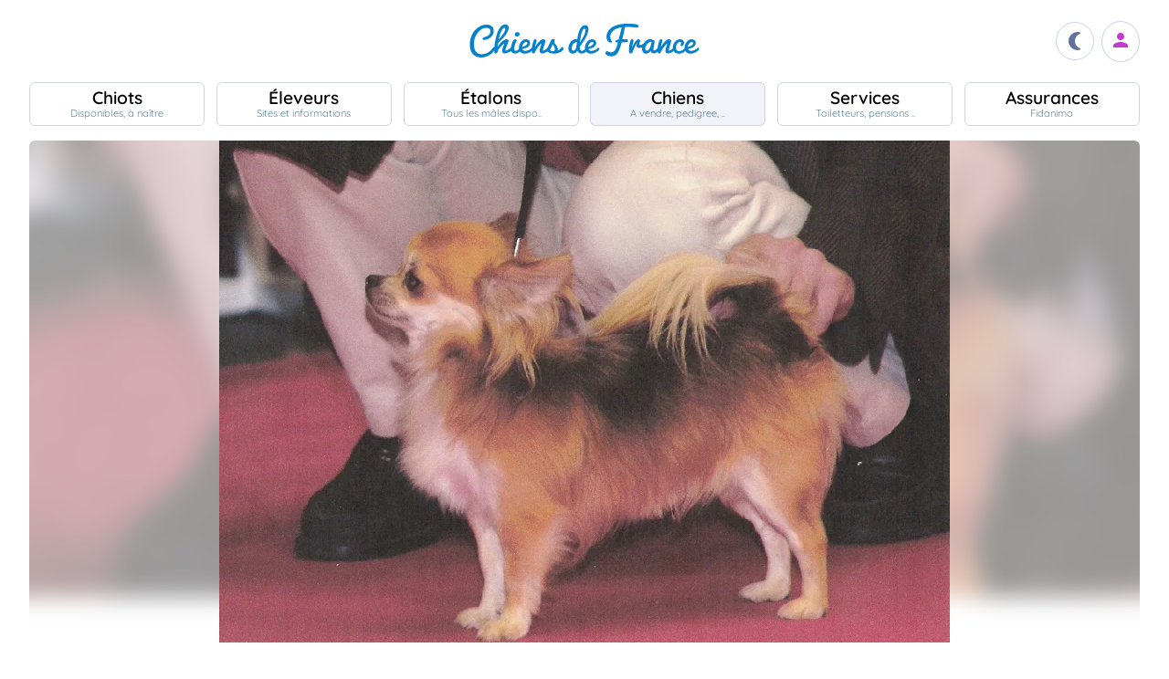

--- FILE ---
content_type: text/html; charset=UTF-8
request_url: https://www.chiens-de-france.com/chien/170402
body_size: 5122
content:
<!DOCTYPE html><html lang="fr"><head>
<link rel="dns-prefetch" href="//chiens-de-france.com">
<link rel="dns-prefetch" href="//www.googletagmanager.com">
<link rel="dns-prefetch" href="//pagead2.googlesyndication.com">
<link rel="dns-prefetch" href="//www.chiens-de-france.com">
<link rel="dns-prefetch" href="//www.chiens-de-france.comphoto">
<link rel="dns-prefetch" href="//schema.org">
<link rel="dns-prefetch" href="//agriculture.gouv.fr">
<link rel="dns-prefetch" href="//www.chiots-de-france.com"><script> window.googletag = window.googletag || { cmd: [] }; googletag.cmd.push(function () { googletag.pubads().set("page_url", "http://chiens-de-france.com "); }); </script><script async src="https://www.googletagmanager.com/gtag/js?id=UA-4102505-1" defer></script><script> window.dataLayer = window.dataLayer || []; function gtag(){dataLayer.push(arguments);} gtag('js', new Date()); gtag('config', 'UA-4102505-1', { 'anonymize_ip': true }); gtag('config', 'UA-4102505-10', { 'anonymize_ip': true }); gtag('config', 'G-LN6X65ZMEH');</script><script async src="https://pagead2.googlesyndication.com/pagead/js/adsbygoogle.js?client=ca-pub-3149658572215496" crossorigin="anonymous" defer></script><meta charset="utf-8"><meta name="viewport" content="initial-scale=1.0"><meta name="description" content=" Chien de race Chihuahua P&#039;tit choco Du p&#039;tit bocage. Description détaillée, photos, pedigree, prix, toutes les informations sont sur Chiens de France "/><meta name="Author" content="Chiens-de-France" /><meta name="Copyright" content="Chiens-de-France" /><meta name="apple-mobile-web-app-capable" content="yes"><meta property="og:type" content="article" /><meta property="og:url" content="https://www.chiens-de-france.com/chien/170402" /><meta property="og:title" content="Chien Chihuahua P&#039;tit choco Du p&#039;tit bocage" /><meta property="og:image" content="https://www.chiens-de-france.com//photo/chiens/2005_10/chiens-Chihuahua-5b0e54a5-c150-5b54-2dc2-b7523bf4c006.jpg" /><link rel="shortcut icon" type="image/x-icon" href="/favicon.ico"><script src="https://www.chiens-de-france.com/inc/js/app.js?a" defer></script><script defer src="/inc/vendors/uikit/js/uikit-core.min.js"></script><script defer src="/inc/vendors/uikit/js/components/lightbox.min.js"></script><script defer src="/inc/js/share.js"></script><link rel="preload" href="https://www.chiens-de-france.com/inc/fonts/quicksand-v22-latin-regular.woff" as="font" type="font/woff2" crossorigin><link rel="preload" href="https://www.chiens-de-france.com/inc/fonts/quicksand-v22-latin-regular.woff2" as="font" type="font/woff2" crossorigin><link rel="preload" href="https://www.chiens-de-france.com/inc/fonts/Marianne-Regular.woff" as="font" type="font/woff2" crossorigin><link rel="preload" href="https://www.chiens-de-france.com/inc/fonts/Marianne-Regular.woff2" as="font" type="font/woff2" crossorigin><link rel="preload" href="https://www.chiens-de-france.com/inc/fonts/materialicons/flUhRq6tzZclQEJ-Vdg-IuiaDsNc.woff2" as="font" type="font/woff2" crossorigin><link href="https://www.chiens-de-france.com/inc/css/v5-style.css?v1.2.66" rel="stylesheet" type="text/css" ><link rel="stylesheet" type="text/css" href="https://www.chiens-de-france.com/inc/css/v5-fiche-chiots.css?v1.2.66"><link rel='stylesheet' type='text/css' href='/inc/css/v5-icones.css?05122023'><link rel="stylesheet" type='text/css' href="/inc/vendors/light/css/uikit.min.css?05122023" /><title> Chien Chihuahua P&#039;tit choco Du p&#039;tit bocage </title>
<style>.page_speed_1664649425{ background-image: url('https://www.chiens-de-france.com//photo/chiens/2005_10/chiens-Chihuahua-5b0e54a5-c150-5b54-2dc2-b7523bf4c006.jpg') } .page_speed_180061876{ display:block }</style>
</head><body><script> const sec = document.querySelector('body'); let darkMode = document.cookie.split('; ').find((e) => e.startsWith('darkMode=')); if(!darkMode) { document.cookie = "darkMode=false; path=/"; }else{ if(darkMode.split("=")[1] == "true") sec.classList.add('dark'); }</script><header><div class="nav-mobile-l"></div><div class="logcdf"><a href="https://www.chiens-de-france.com" title="Chiens de France" class="chiensdefrance"></a></div><div class="nav-mobile-r" role="navigation"><div class="fast-dark toggle"><span class="material-icons"></span></div><div class="fast-account"><a href="https://www.chiens-de-france.com/eleveurs/identifier" title="Se connecter à l&#039;admin des éleveurs ou création de compte"><span class="material-icons"></span></a></div><div class="fast-hamb" onclick="openNav()"><span class="material-icons"></span></div></div><div id="nav-mob" class="bout-gal"><div class="nav-mobile-cont"><div class="nav-mobile-top"><div class="nav-mobile-l"><a href="https://www.chiens-de-france.com" title="Retour à l'accueil" class="fast-home"><span class="material-icons"></span></a></div><a href="https://www.chiens-de-france.com" title="Chiens de France, site reférence des chiots et chiens de race" class="chiensdefrance"></a><div class="nav-mobile-r"><div class="fast-dark toggle"><span class="material-icons"></span></div><a href="javascript:void(0)" class="fast-close" onclick="closeNav()"><span class="material-icons"></span></a></div></div><div class="nav-mobile "><a href="https://www.chiens-de-france.com/chiots" class="chiots" title="Chiots inscrits au livre des origines Français (LOF) à vendre"><span>Chiots</span><span>Disponibles, à naître</span></a><a href="https://www.chiens-de-france.com/eleveurs" class="eleveurs" title="Tous les éleveurs de chiens de France"><span>Éleveurs</span><span>Sites et informations</span></a><a href="https://www.chiens-de-france.com/etalons" class="etalons" title="Tous les étalons disponibles sur chiens-de-france.com"><span>Étalons</span><span>Tous les mâles dispo..</span></a><a href="https://www.chiens-de-france.com/chiens" class="chiens" title="Les chiens de race"><span>Chiens</span><span>A vendre, pedigree, ..</span></a><a href="https://www.chiens-de-france.com/services" class="services" title="Pensions, toiletteurs, dresseurs... Retrouvez tous les sevices autour du chien"><span>Services</span><span>Toiletteurs, pensions ..</span></a><a href="https://www.chiens-de-france.com/fidanimo" class="services" title="Fidanimo votre assurance santé animale"><span>Assurances</span><span>Fidanimo</span></a><a href="https://www.chiens-de-france.com/eleveurs/identifier" class="connexion" title="Se connecter à l&#039;admin des éleveurs ou création de compte"><span>Connexion</span><span>Ou créez votre compte</span><span></span></a></div><a class="ad-purina" href="https://www.chiens-de-france.com/purina/produit" title="Club Purina Proplan"></a></div></div><script> function openNav() { document.getElementById("nav-mob").style.width = "100%"; } function closeNav() { document.getElementById("nav-mob").style.width = "0%"; } </script></header><nav><a href="https://www.chiens-de-france.com/chiots" class="chiots " title="Chiots inscrits au livre des origines Français (LOF) à vendre"><span>Chiots</span><span>Disponibles, à naître</span></a><a href="https://www.chiens-de-france.com/eleveurs" class="eleveurs " title="Tous les éleveurs de chiens de France"><span>Éleveurs</span><span>Sites et informations</span></a><a href="https://www.chiens-de-france.com/etalons" class="etalons " title="Tous les étalons disponibles sur chiens-de-france.com"><span>Étalons</span><span>Tous les mâles dispo..</span></a><a href="https://www.chiens-de-france.com/chiens" class="chiens actif " title="Les chiens de race"><span>Chiens</span><span>A vendre, pedigree, ..</span></a><a href="https://www.chiens-de-france.com/services" class="services " title="Pensions, toiletteurs, dresseurs... Retrouvez tous les sevices autour du chien"><span>Services</span><span>Toiletteurs, pensions ..</span></a><a href="https://www.chiens-de-france.com/fidanimo" class="assurance " title="Fidanimo votre assurance santé animale"><span>Assurances</span><span>Fidanimo</span></a><a href="https://www.chiens-de-france.com/eleveurs/identifier" class="connexion " title="Se connecter à l&#039;admin des éleveurs ou création de compte"><span>Connexion</span><span>Ou créez votre compte</span><span class="ic-con"><span class="material-icons"></span></span></a></nav><div class="content"><section class="glob "><div class="gal gal-0" uk-lightbox="animation: slide"><div class="gal-bg page_speed_1664649425"></div><img class="gal-only" src="https://www.chiens-de-france.com//photo/chiens/2005_10/chiens-Chihuahua-5b0e54a5-c150-5b54-2dc2-b7523bf4c006.jpg" alt="Publication : Du p&#039;tit bocage " loading="lazy"></div><ol id="breadcrumb" itemscope itemtype="https://schema.org/BreadcrumbList"><li itemprop="itemListElement" itemscope itemtype="https://schema.org/ListItem"><a itemprop="item" href="https://www.chiens-de-france.com"><span itemprop="name">Accueil</span></a><meta itemprop="position" content="1" /></li><li itemprop="itemListElement" itemscope itemtype="https://schema.org/ListItem"><a itemscope itemtype="https://schema.org/WebPage" itemprop="item" itemid="https://www.chiens-de-france.com/chiens" href="https://www.chiens-de-france.com/chiens"><span itemprop="name">chien</span></a><meta itemprop="position" content="2" /></li><li itemprop="itemListElement" itemscope itemtype="https://schema.org/ListItem"><a itemscope itemtype="https://schema.org/WebPage" itemprop="item" itemid="https://www.chiens-de-france.com/chiens/chihuahua/france" href="https://www.chiens-de-france.com/chiens/chihuahua/france"><span itemprop="name">Chihuahua</span></a><meta itemprop="position" content="3" /></li><li itemprop="itemListElement" itemscope itemtype="https://schema.org/ListItem"><a itemscope itemtype="https://schema.org/WebPage" itemprop="item" itemid="https://www.chiens-de-france.com/chiens/chihuahua/france/bourgogne-franche-comte" href="https://www.chiens-de-france.com/chiens/chihuahua/france/bourgogne-franche-comte"><span itemprop="name">France - Bourgogne-Franche-Comte</span></a><meta itemprop="position" content="4" /></li><li itemprop="itemListElement" itemscope itemtype="https://schema.org/ListItem"><a itemscope itemtype="https://schema.org/WebPage" itemprop="item" itemid="https://www.chiens-de-france.com/chiens/chihuahua/france/bourgogne-franche-comte?departement=89-yonne" href="https://www.chiens-de-france.com/chiens/chihuahua/france/bourgogne-franche-comte?departement=89-yonne"><span itemprop="name">89 - Yonne</span></a><meta itemprop="position" content="5" /></li><li itemprop="itemListElement" itemscope itemtype="https://schema.org/ListItem"><span itemprop="name">P&#039;tit choco Du p&#039;tit bocage</span><meta itemprop="position" content="6" /></li></ol><div class="fiche"><div class="fiche-top"><div><h1 class="fiche-top-int spb "><span>Chien Chihuahua</span> P'tit choco Du p'tit bocage <div class="mt-sm"><div class="list-etoile "><div class="star"><span></span></div><div class="star"><span></span></div><div class="star"><span></span></div><div class="star"><span></span></div></div></div></h1></div></div><div class="fiche-box"><h2>Informations sur le chien</h2><ul class="liste-info-1"><li><div>Sexe</div><p>Mâle </p></li><li><div>Né le 18/08/1999</div><p>26 an et 5 mois</p></li><li><div>Couleur</div><p>marron </p></li><li><div>Tatouage</div><p>YUK461 </p></li><li><div>Cotation</div><p>3 - Sélectionné </p></li></ul></div><div class="fiche-box"><h2>Propriétaire et producteur</h2><ul class="liste-info-2"><li><div>Site du propriétaire et producteur</div><a rel="noopener" href="" target="_blank" class="fichesite" title="Site du propriétaire"> Du p&#039;tit bocage</a></li><li><div>Lieu</div><p>89 - Yonne</p></li></ul></div><div class="fiche-box"><h2>Les parents</h2><div class="pedifich-flex"><div class="pedifich male"><div class="pedi-flx"><div class="type">Père</div><script>window.addEventListener('load',(e) => { for(el of document.querySelectorAll(".ob_link")){ el.addEventListener("click",(ev) => { if(ev.currentTarget.dataset.l){ window.location.href = atob(ev.currentTarget.dataset.l); } }); };});</script><span class=" ob_link img-p" title="CH. Idy des Mini Elidyle" data-l="aHR0cHM6Ly93d3cuY2hpZW5zLWRlLWZyYW5jZS5jb20vY2hpZW4vMjAyMDUxL2FyY2hpdmU=" ><img src="https://www.chiens-de-france.com//photo/chiens/2012_02/chiens-Chihuahua-9a22ea6b-722b-c624-0548-5fbdda0c0381.jpg" alt="CH. Idy des Mini Elidyle" loading="lazy" /></span><span class=" ob_link " title="CH. Idy des Mini Elidyle" data-l="aHR0cHM6Ly93d3cuY2hpZW5zLWRlLWZyYW5jZS5jb20vY2hpZW4vMjAyMDUxL2FyY2hpdmU=" ><div class="nom">CH. Idy des Mini Elidyle</div></span></div><div class="gpbox-arbo"><span></span></div><div class="gpbox"><span class=" ob_link gp" title="CH. Darling des Mini Elidyle" data-l="aHR0cHM6Ly93d3cuY2hpZW5zLWRlLWZyYW5jZS5jb20vY2hpZW4vMjAyMDUyL2FyY2hpdmU=" ><div class="gp-int">Grand père</div><div class="img-gp"><img src="https://www.chiens-de-france.com//photo/chiens/2015_01/chiens-Chihuahua-77c7a0c5-13e3-21c4-1595-67545467efd8.jpg" alt="CH. Darling des Mini Elidyle" loading="lazy" /></div><div class="img-int">CH. Darling des Mini Elidyle</div></span><span class=" ob_link gp" title="Chiquitito Ice soda" data-l="aHR0cHM6Ly93d3cuY2hpZW5zLWRlLWZyYW5jZS5jb20vY2hpZW4vMjAyMDUzL2FyY2hpdmU=" ><div class="gp-int">Grand mère</div><div class="img-gp"></div><div class="img-int">Chiquitito Ice soda</div></span></div></div><div class="pedifich femelle"><div class="pedi-flx"><span class=" ob_link img-p" title="Love you Du p&#039;tit bocage" data-l="aHR0cHM6Ly93d3cuY2hpZW5zLWRlLWZyYW5jZS5jb20vY2hpZW4vMTIxNjIyL2FyY2hpdmU=" ><img src="https://www.chiens-de-france.com//photo/chiens/2009_02/chiens-Chihuahua-85259f04-9e97-3b84-8594-06a60de466b2.jpg" alt="Love you Du p&#039;tit bocage" loading="lazy" /></span><span class=" ob_link " title="Love you Du p&#039;tit bocage" data-l="aHR0cHM6Ly93d3cuY2hpZW5zLWRlLWZyYW5jZS5jb20vY2hpZW4vMTIxNjIyL2FyY2hpdmU=" ><div class="type">Mère</div><div class="nom">Love you Du p&#039;tit bocage</div></span></div><div class="gpbox-arbo"><span></span></div><div class="pedi-grid"><div class="gpbox"><span class=" ob_link gp" title="CH. Beau prince De la cacahuete" data-l="aHR0cHM6Ly93d3cuY2hpZW5zLWRlLWZyYW5jZS5jb20vY2hpZW4vMTAzODMwL2FyY2hpdmU=" ><div class="gp-int">Grand père</div><div class="img-gp"></div><div class="img-int">CH. Beau prince De la cacahuete</div></span><span class=" ob_link gp" title="Duchesse De l&#039;archevault" data-l="aHR0cHM6Ly93d3cuY2hpZW5zLWRlLWZyYW5jZS5jb20vY2hpZW4vMTQ2MzM3L2FyY2hpdmU=" ><div class="gp-int">Grand mère</div><div class="img-gp"><img src="https://www.chiens-de-france.com//photo/chiens/2009_05/chiens-Chihuahua-c9b1df6d-50ef-5bc4-79da-a1cba5cfa64e.jpg" alt="Duchesse De l&#039;archevault" loading="lazy" /></div><div class="img-int">Duchesse De l&#039;archevault</div></span></div></div></div></div><div class="lien-pedigree"><span class=" ob_link " data-l="aHR0cHM6Ly93d3cuY2hpZW5zLWRlLWZyYW5jZS5jb20vY2hpZW4vMTcwNDAyL3BlZGlncmVl" > Pédigree de P&#039;tit choco Du p&#039;tit bocage </span><div></div></div></div><div class="mt-md mb-lg"><span class=" ob_link fiche-signaler" data-l="aHR0cHM6Ly93d3cuY2hpZW5zLWRlLWZyYW5jZS5jb20vY2hpZW4vMTcwNDAyL3NpZ25hbGVy" > Signaler un abus </span></div></section><aside class="various"><div class="ad"><ins  data-ad-client="ca-pub-3149658572215496" data-ad-slot="5070841385" data-ad-format="auto" data-full-width-responsive="true"class="adsbygoogle page_speed_180061876"></ins><script> (adsbygoogle = window.adsbygoogle || []).push({});</script></div><div class="regroup-menud"><a class="ad-purina" href="https://www.chiens-de-france.com/purina/produit" title="Club Purina Proplan"></a><a class="mb-lg creer-site" href="https://www.chiens-de-france.com/eleveurs/creer-son-site-gratuit"><span class="cs1">Créez votre site éleveur</span><span class="cs2">GRATUITEMENT</span><span class="cs3">et profitez de tous les services<br>Chiens de France.</span><span class="cs4"></span></a></div><div class="sticky-menud"><div class="f-3">Les autres chiens Chihuahua</div><div class="list_box_300 mb-resp"><a class="box-3 m-chien" href="https://www.chiens-de-france.com/chien/213196" title="Étalon Chihuahua - Sapajou Du p&#039;tit bocage"><div class="box-img"><img loading="lazy" src="https://www.chiens-de-france.com//photo/chiens/2009_02/tn200/TN200_chiens-Chihuahua-ba692f31-e35b-9344-71cf-426bc2ad9a89.jpg" alt="Étalon Chihuahua - Sapajou Du p&#039;tit bocage" /></div><div class="box-regroup"><div class="box-int-2-mchien">Sapajou Du p&#039;tit bocage</div><div class="mb-sm"><div class="list-etoile "><div class="star"><span></span></div><div class="star"><span></span></div><div class="star"><span></span></div><div class="star"><span></span></div><div class="star"><span></span></div></div></div><div class="box-int-1"></div></div></a><a class="box-3 m-chien" href="https://www.chiens-de-france.com/chien/213198" title="Étalon Chihuahua - Pilou Du p&#039;tit bocage"><div class="box-img"><img loading="lazy" src="https://www.chiens-de-france.com//photo/chiens/2008_12/tn200/TN200_chiens-Chihuahua-aa9b7a81-222b-3684-69d8-50ca4644b0f9.jpg" alt="Étalon Chihuahua - Pilou Du p&#039;tit bocage" /></div><div class="box-regroup"><div class="box-int-2-mchien">Pilou Du p&#039;tit bocage</div><div class="mb-sm"><div class="list-etoile "><div class="star"><span></span></div><div class="star"><span></span></div><div class="star"><span></span></div><div class="star"><span></span></div></div></div><div class="box-int-1"></div></div></a><a class="box-3 m-chien" href="https://www.chiens-de-france.com/chien/221825" title="Étalon Chihuahua - Un p&#039;tit bonheur du clos des Mouyssoux"><div class="box-img"><img loading="lazy" src="https://www.chiens-de-france.com//photo/chiens/2009_02/tn200/TN200_chiens-Chihuahua-b760d09f-5495-0ab4-3921-16bfbc2ccff2.jpg" alt="Étalon Chihuahua - Un p&#039;tit bonheur du clos des Mouyssoux" /></div><div class="box-regroup"><div class="box-int-2-mchien">Un p&#039;tit bonheur du clos des Mouyssoux</div><div class="mb-sm"><div class="list-etoile "><div class="star"><span></span></div><div class="star"><span></span></div><div class="star"><span></span></div><div class="star"><span></span></div></div></div><div class="box-int-1"></div></div></a><a class="box-3 m-chien" href="https://www.chiens-de-france.com/chien/279779" title="Étalon Chihuahua - Ulrica Du p&#039;tit bocage"><div class="box-img"><img loading="lazy" src="https://www.chiens-de-france.com//photo/chiens/2009_02/tn200/TN200_chiens-Chihuahua-b440dc10-404b-7634-dd39-c4bd7281a807.jpg" alt="Étalon Chihuahua - Ulrica Du p&#039;tit bocage" /></div><div class="box-regroup"><div class="box-int-2-mchien">Ulrica Du p&#039;tit bocage</div><div class="mb-sm"><div class="list-etoile "><div class="star"><span></span></div><div class="star"><span></span></div><div class="star"><span></span></div><div class="star"><span></span></div><div class="star"><span></span></div></div></div><div class="box-int-1"></div></div></a><a class="box-3 m-chien" href="https://www.chiens-de-france.com/chien/326386" title="Étalon Chihuahua - Two-tone Du p&#039;tit bocage"><div class="box-img"><img loading="lazy" src="https://www.chiens-de-france.com//photo/chiens/2009_02/tn200/TN200_chiens-Chihuahua-fd27b2c0-66b7-4544-6d61-cc5c89fd2518.jpg" alt="Étalon Chihuahua - Two-tone Du p&#039;tit bocage" /></div><div class="box-regroup"><div class="box-int-2-mchien">Two-tone Du p&#039;tit bocage</div><div class="mb-sm"><div class="list-etoile "><div class="star"><span></span></div><div class="star"><span></span></div><div class="star"><span></span></div><div class="star"><span></span></div></div></div><div class="box-int-1"></div></div></a><a class="box-3 m-chien" href="https://www.chiens-de-france.com/chien/398711" title="Étalon Chihuahua - Astree Du p&#039;tit bocage"><div class="box-img"><img loading="lazy" src="https://www.chiens-de-france.com//photo/chiens/2009_02/tn200/TN200_chiens-Chihuahua-f7863b08-d9cb-8d54-f54c-290029ca590a.jpg" alt="Étalon Chihuahua - Astree Du p&#039;tit bocage" /></div><div class="box-regroup"><div class="box-int-2-mchien">Astree Du p&#039;tit bocage</div><div class="mb-sm"><div class="list-etoile "><div class="star"><span></span></div><div class="star"><span></span></div><div class="star"><span></span></div><div class="star"><span></span></div></div></div><div class="box-int-1"></div></div></a></div></div></aside></div><div class="content"><aside class="ad-horizon"><ins  data-ad-client="ca-pub-3149658572215496" data-ad-slot="5070841385" data-ad-format="auto" data-full-width-responsive="true"class="adsbygoogle page_speed_180061876"></ins><script> (adsbygoogle = window.adsbygoogle || []).push({});</script></aside></div><div class="list-other-max"><div class="content-max list-other"><div><div>Retrouvez tous les chiots Chihuahua </div><ul><li><a href="https://www.chiens-de-france.com/chiots/chihuahua/france" title="">Les chiots Chihuahua en France</a></li><li><a href="https://www.chiens-de-france.com/chiots/chihuahua/france/bourgogne-franche-comte" title="">Les chiots Chihuahua dans la région Bourgogne-Franche-Comte</a></li><li><a href="https://www.chiens-de-france.com/chiots/chihuahua/france/bourgogne-franche-comte?departement=89-yonne" title="">Les chiots Chihuahua dans le département 89 - Yonne</a></li></ul></div><div><div>Retrouvez tous les eleveurs Chihuahua</div><ul><li><a href="https://www.chiens-de-france.com/eleveurs/chihuahua/france" title="">Les éleveurs Chihuahua en France</a></li><li><a href="https://www.chiens-de-france.com/eleveurs/chihuahua/france/bourgogne-franche-comte" title="">Les éleveurs Chihuahua dans la région Bourgogne-Franche-Comte</a></li><li><a href="https://www.chiens-de-france.com/eleveurs/chihuahua/france/bourgogne-franche-comte?departement=89-yonne" title="">Les éleveurs Chihuahua dans le département 89 - Yonne</a></li></ul></div></div></div><div class="content-sensi"><div class="sensi"><div><div> Un animal est un être sensible. Vous êtes responsable de la santé et du bien-être de votre animal pour toute sa vie. Pour plus d'informations, consultez le site du ministère chargé de l'agriculture : <span class=" ob_link " data-l="aHR0cHM6Ly9hZ3JpY3VsdHVyZS5nb3V2LmZyL2NvbnNlaWxzLWV0LXJlZ2xlbWVudGF0aW9uLXRvdXQtc2F2b2lyLXN1ci1sZXMtYW5pbWF1eC1kZS1jb21wYWduaWU=" > https://agriculture.gouv.fr/conseils-et-reglementation-tout-savoir-sur-les-animaux-de-compagnie. </span></div></div><div class="log-rf"></div></div></div><footer class="footer-dim"><div class="all-data-footer"><a href="https://www.chiens-de-france.com/tous-les-chiots" title="tous les chiots chiens-de-france">Annuaire des chiots</a><a href="https://www.chiens-de-france.com/tous-les-eleveurs" title="tous les éleveurs chiens-de-france">Annuaire des éleveurs</a><a href="https://www.chiens-de-france.com/tous-les-etalons" title="tous les étalons chiens-de-france">Annuaire des étalons</a><a href="https://www.chiens-de-france.com/tous-les-chiens" title="tous les étalons chiens-de-france">Annuaire des chiens</a></div><div class="it1"><a rel="noopener" href="https://www.chiots-de-france.com" target="_blank" title="Chiots de France" class="pieddepage-ecart pieddepage-br noir">Chiots-de-france.com</a><a href="https://www.chiens-de-france.com/legal" title="Mentions Légales de chiens-de-france.com" class="pieddepage-ecart pieddepage-br noir">Mentions Légales</a><a href="https://www.chiens-de-france.com/legal/confidentialite" title="Politique de Confidentialité de chiens-de-france.com" class="pieddepage-ecart pieddepage-br noir">Politique de Confidentialité</a></div><div class="it3">Copyright 2026 Chiens-de-france.com</div></footer><script> const toggles = document.querySelectorAll('.toggle'); for(let toggle of toggles) { toggle.onclick = function() { sec.classList.toggle('dark'); document.cookie = "darkMode="+(sec.classList.contains('dark')?"true":"false")+"; path=/"; } }</script><script defer src="https://static.cloudflareinsights.com/beacon.min.js/vcd15cbe7772f49c399c6a5babf22c1241717689176015" integrity="sha512-ZpsOmlRQV6y907TI0dKBHq9Md29nnaEIPlkf84rnaERnq6zvWvPUqr2ft8M1aS28oN72PdrCzSjY4U6VaAw1EQ==" data-cf-beacon='{"version":"2024.11.0","token":"dd77db5b93514ac2810bb01b2f613afd","server_timing":{"name":{"cfCacheStatus":true,"cfEdge":true,"cfExtPri":true,"cfL4":true,"cfOrigin":true,"cfSpeedBrain":true},"location_startswith":null}}' crossorigin="anonymous"></script>
</body></html>

--- FILE ---
content_type: text/html; charset=utf-8
request_url: https://www.google.com/recaptcha/api2/aframe
body_size: 266
content:
<!DOCTYPE HTML><html><head><meta http-equiv="content-type" content="text/html; charset=UTF-8"></head><body><script nonce="svo0_8Y0OqtAERoECrp59Q">/** Anti-fraud and anti-abuse applications only. See google.com/recaptcha */ try{var clients={'sodar':'https://pagead2.googlesyndication.com/pagead/sodar?'};window.addEventListener("message",function(a){try{if(a.source===window.parent){var b=JSON.parse(a.data);var c=clients[b['id']];if(c){var d=document.createElement('img');d.src=c+b['params']+'&rc='+(localStorage.getItem("rc::a")?sessionStorage.getItem("rc::b"):"");window.document.body.appendChild(d);sessionStorage.setItem("rc::e",parseInt(sessionStorage.getItem("rc::e")||0)+1);localStorage.setItem("rc::h",'1769078573860');}}}catch(b){}});window.parent.postMessage("_grecaptcha_ready", "*");}catch(b){}</script></body></html>